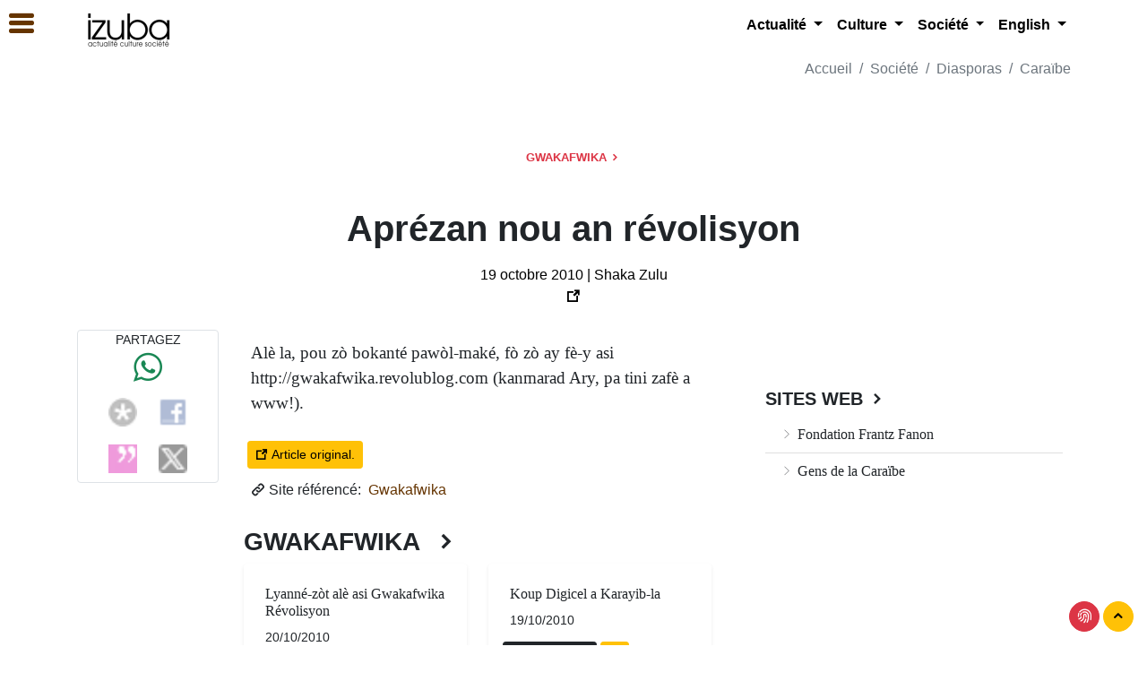

--- FILE ---
content_type: text/html; charset=utf-8
request_url: http://editions.izuba.info/aprezan-nou-an-revolisyon,9242643.html
body_size: 12572
content:
<!doctype html> <html lang="fr"> <head> <meta charset="utf-8"> <meta name="viewport" content="width=device-width, initial-scale=1"> <meta http-equiv="X-UA-Compatible" content="IE=edge" /> <meta http-equiv="Content-Type" content="text/html; charset=utf-8" /> <meta name="robots" content="index, follow"> <meta name="generator" content="SPIP 4.4.6" /> <link rel="stylesheet" href="plugins/auto/bouq/v2.1.0/css/isbn.css?1720881142" type="text/css"> <link rel="stylesheet" href="plugins-dist/mediabox/lib/lity/lity.css?1749547908" type="text/css" media="all" /> <link rel="stylesheet" href="plugins-dist/mediabox/lity/css/lity.mediabox.css?1749547908" type="text/css" media="all" /> <link rel="stylesheet" href="plugins-dist/mediabox/lity/skins/_simple-dark/lity.css?1749547908" type="text/css" media="all" /><link rel='stylesheet' type='text/css' media='all' href='plugins-dist/porte_plume/css/barre_outils.css?1749547910' /> <link rel='stylesheet' type='text/css' media='all' href='local/cache-css/cssdyn-css_barre_outils_icones_css-5905f6c2.css?1763147000' /> <link rel="stylesheet" type="text/css" href="plugins/auto/socialtags/v/socialtags.css?1720191446" media="all" /> <link rel="stylesheet" type="text/css" href="plugins/auto/rezosocios/v/lib/socicon/style.css?1726234710" /> <link rel="stylesheet" type="text/css" href="plugins/auto/sociaux/v2.4.5/css/sociaux.css?1751975290" /> <link rel='stylesheet' type='text/css' media='all' href='plugins/auto/mesfavoris/v4.0.0/css/mesfavoris.css?1750412794' /> <link rel="stylesheet" href="plugins/auto/gis/v5.6.0/lib/leaflet/dist/leaflet.css" /> <link rel="stylesheet" href="plugins/auto/gis/v5.6.0/lib/leaflet/plugins/leaflet-plugins.css" /> <link rel="stylesheet" href="plugins/auto/gis/v5.6.0/lib/leaflet/plugins/leaflet.markercluster.css" /> <link rel="stylesheet" href="plugins/auto/gis/v5.6.0/css/leaflet_nodirection.css" /><link rel="stylesheet" type="text/css" href="plugins/auto/agenda/v/css/spip.agenda.css" /><link rel="stylesheet" href="plugins/auto/formulaireupload/v1.1.0/css/formulaireupload.css" type="text/css" media="all" /><link rel="stylesheet" type="text/css" media="screen" href="plugins/auto/mll/v/mll_styles.css" /><link rel="stylesheet" type="text/css" href="plugins/auto/oembed/v3.4.0/css/oembed.css?1739542678" />   <link rel="stylesheet" href="local/couteau-suisse/header.css" type="text/css" media="all" />    <link rel="shortcut icon" href="local/cache-gd2/5c/eea2e2c5cf07161040d2e9b2837f0c.ico?1761759956" type="image/x-icon" /> <link rel="apple-touch-icon" sizes="57x57" href="local/cache-gd2/59/04e72ba2f2a15ddf456968aaa59ed4.png?1763145683" /> <link rel="apple-touch-icon" sizes="114x114" href="local/cache-gd2/3c/074a6f7ec1e4c2cc8613a1140f121e.png?1763145682" /> <link rel="apple-touch-icon" sizes="72x72" href="local/cache-gd2/4d/00aa1ab1f26b8cae35c8262bfed11e.png?1763145683" /> <link rel="apple-touch-icon" sizes="144x144" href="local/cache-gd2/2e/e3f7cb3eb799277fde732351c14b21.png?1763145682" /> <link rel="apple-touch-icon" sizes="60x60" href="local/cache-gd2/60/e2efdc6b4f7e4759b24efbbe60df3d.png?1763145683" /> <link rel="apple-touch-icon" sizes="120x120" href="local/cache-gd2/a3/2a5266720faaf611d3067c3937ed55.png?1763145683" /> <link rel="apple-touch-icon" sizes="76x76" href="local/cache-gd2/fe/4358b2324557fe9bbd8dd6859783f3.png?1763145683" /> <link rel="icon" type="image/png" href="local/cache-gd2/b6/0214bfe6d403523bab449dd6ab4c28.png?1763145682" sizes="96x96" /> <link rel="icon" type="image/png" href="local/cache-gd2/0b/2695c01a10fa32af234f6a7bfc32fd.png?1763145683" sizes="16x16" /> <link rel="icon" type="image/png" href="local/cache-gd2/b3/d45b18116842cc9cd3eb6526f26417.png?1761759956" sizes="32x32" /> <link rel="icon" type="image/png" href="local/cache-gd2/75/be5c747b762170fa1adaa9b494cf9b.png?1763145682" sizes="192x192" /> <meta name="msapplication-TileImage" content="local/cache-gd2/3c/074a6f7ec1e4c2cc8613a1140f121e.png?1763145682" /> <meta name="msapplication-TileColor" content="#000000" /> <meta name="theme-color" content="#000000" /><link rel="stylesheet" type="text/css" href="plugins/auto/messagerie/v4.0.1/habillage/messagerie.css" media="all" />  <link href="plugins/auto/suwedi/suwedi/vendor/hc-offcanvas-nav/hc-offcanvas-nav.css" rel="stylesheet" type="text/css"> <link href="https://cdn.jsdelivr.net/npm/bootstrap@5.1.0/dist/css/bootstrap.min.css" rel="stylesheet" integrity="sha384-KyZXEAg3QhqLMpG8r+8fhAXLRk2vvoC2f3B09zVXn8CA5QIVfZOJ3BCsw2P0p/We" crossorigin="anonymous"> <link rel="stylesheet" href="plugins/auto/suwedi/suwedi/vendor/icofont/icofont.min.css" type="text/css"> <link rel="stylesheet" href="plugins/auto/suwedi/suwedi/css/suwedi.css" type="text/css"> <meta name="description" content="Al&#232; la, pou z&#242; bokant&#233; paw&#242;l-mak&#233;, f&#242; z&#242; ay f&#232;-y asi http://gwakafwika.revolublog.com (kanmarad Ary, pa tini zaf&#232; a www!). - " /> <meta name="author" content="Gwakafwika"> <meta property="og:url" content="http://editions.izuba.info/aprezan-nou-an-revolisyon,9242643.html" /> <meta property="og:type" content="article" /> <meta property="og:title" content="Aprézan nou an révolisyon" /> <meta property="og:description" content="Alè la, pou zò bokanté pawòl-maké, fò zò ay fè-y asi http://gwakafwika.revolublog.com (kanmarad Ary, pa tini zafè a www !)." /> <meta property="og:image" content="http://editions.izuba.info/local/cache-thumbsites/f35cb92bab00602108dc0cb6ee417ef1.jpg?1768341056" /> <title>Apr&#233;zan nou an r&#233;volisyon - Gwakafwika</title> <style type="text/css"> .filter .filter-tag#tag-0:checked ~ .filter-nav .chip[for="tag-0"], .filter .filter-tag#tag-1:checked ~ .filter-nav .chip[for="tag-1"], .filter .filter-tag#tag-2:checked ~ .filter-nav .chip[for="tag-2"], .filter .filter-tag#tag-3:checked ~ .filter-nav .chip[for="tag-3"], .filter .filter-tag#tag-4:checked ~ .filter-nav .chip[for="tag-4"], .filter .filter-tag#tag-5:checked ~ .filter-nav .chip[for="tag-5"], .filter .filter-tag#tag-6:checked ~ .filter-nav .chip[for="tag-6"], .filter .filter-tag#tag-7:checked ~ .filter-nav .chip[for="tag-7"], .filter .filter-tag#tag-8:checked ~ .filter-nav .chip[for="tag-8"] { background: #994e00; } a, li.list-group-item a, li.list-group-item a span, .btn-link, .nav-link { color: #653400; } a:hover { color:#ffb465; } a:active, a:focus, .cs_blocs a, .cs_blocs a:visited, .cs_blocs a:focus, .blocs_titre, .blocs_replie, .blocs_titre a, .blocs_replie a, .nav-link:hover { color: #ff8300; } .bg-dark-50:hover, .bg-dark-50 .bg-primary-hover:hover, .bg-primary-hover:hover { background: #653400; } .bg-primary, li.list-group-item-primary, .badge-primary, fieldset.moderation_info legend, fieldset.qui.session_qui legend, .bleft-primary:before, .btop-primary:before, .toast-primary { background-color:#ff8300!important; border-color: #ff8300!important; } .btn-primary { border-color: #ff8300!important; } .label .label-danger, .bg-primary-light .alert-primary-light { background-color:#ffb465!important; } .bg-primary, .btn-primary, div.onglets_bloc h2.onglets_titre.selected, div.texte div.onglets_bloc h2.onglets_titre.selected { background-color: #ff8300!important; } div.onglets_bloc h2.onglets_titre.selected { border-top-color: #ff8300!important; } .text-primary, .first-letter-primary::first-letter { color: #ff8300!important; } h3.spip { border-bottom: #ff8300!important; } a.bg-primary:focus, a.bg-primary:hover, button.bg-primary:focus, button.bg-primary:hover, .btn-primary:hover { background-color: #ffb465!important; } .border-primary { border-color: #ff8300!important; border-top-color: #ff8300!important; border-right-color: #ff8300!important; border-bottom-color: #ff8300!important; border-left-color: #ff8300!important; } .filters ul li:hover { color: #ffb465!important; } .filters ul li.is-checked { border-bottom: 2px solid #ff8300!important; } .texte .lisible a, .texte .lisible a:focus, .texte .lisible a:visited, .service-icon, .text-primary a, a.text-primary, .text-primary, .lisible a { color:#ff8300!important; } .texte .lisible a:hover, .service-icon:hover { color:#ff9b32!important; } hr.divider { border-color: #ff8300!important; } div.onglets_bloc h2.onglets_titre:hover, div.texte div.onglets_bloc h2.hover a, div.onglets_bloc h2.hover a { color:#ffcd99!important; } div.texte div.onglets_bloc h2.onglets_titre.selected a, div.onglets_bloc h2.onglets_titre.selected a { color: #ffffff!important; } .hc-offcanvas-nav h2, div.nav-item-wrapper a, div.nav-item-wrapper li.list-group-item a, div.nav-item-wrapper li.list-group-item a span, div.nav-item-wrapper .btn-link { color: #FFFFFF!important; } .hc-offcanvas-nav a.nav-next::before {background:none;} li.nav-close div.nav-item-wrapper, li.nav-close div.nav-item-wrapper a { text-align:center; } .hc-nav-trigger {position: fixed!important;} @import url('https://fonts.googleapis.com/css2?family=PT+Serif:wght@400;700&display=swap'); @import url('https://fonts.googleapis.com/css2?family=Work+Sans:wght@200;400;700;900&display=swap'); body, div, p, .texte { font-family: 'PT Serif', serif!important; } .hc-offcanvas-nav, .hc-offcanvas-nav h2, .hc-offcanvas-nav ul, .hc-offcanvas-nav li, btn, .navbar, .navbar a, .navbar-light .navbar-nav .nav-link, #footer, .footer, .footer a, .footer a:hover, .section-header,.section-header h1, .section-header h2, .section-header h3, .copyright, .copyright a, .copyright a:hover, .footer .btn, .abonavfooter, .btn, .btn-sm, .btn-lg, .btn-xl, .hc-offcanvas-nav, .breadcrumb, .breadbrumb-item, .breadcrumb a, .breadbrumb-item a, .breadcrumb a:hover, .breadbrumb-item a:hover, .police div, div.police, p.police, .police p, .police a, a.police, .police { font-family: 'Work Sans', sans-serif!important; } a, a:visited, a:focus, a:hover {text-decoration: none!important;}</style> </head> <body id="page-top" > <div id="main-content"> <div class="wrapper sticky-top bg-white w-100" style="z-index:1090"> <div class="container-xl"> <div class="row mb-0"> <div class="col-xl-3 col-lg-3 col-md-12 col-sm-12 col-12"> <div class="d-none d-sm-none d-md-none d-lg-block d-xl-block p-0 m-0 mx-2 pb-1 mt-2 text-xl-start text-lg-center text-md-center text-sm-center text-center"> <a class="navbar-brand" href="https://izuba.info"> <img src="local/cache-vignettes/L109xH50/siteon0-b3a40.png?1761758990" class='img-fluid' width='109' height='50' alt='Izuba' /> </a> </div> <div class="d-block d-sm-block d-md-block d-lg-none d-xl-none p-0 m-0 mx-2 pb-1 mt-2 text-xl-start text-lg-center text-md-center text-sm-center text-center"> <a class="navbar-brand" data-bs-toggle="collapse" data-bs-target="#Mainnavigation" aria-controls="Mainnavigation" aria-expanded="false" aria-label="Navigation"> <img src="local/cache-vignettes/L109xH50/siteon0-b3a40.png?1761758990" class='img-fluid' width='109' height='50' alt='Izuba' /> </a> </div> </div> <div class="col-xl-9 col-lg-9 col-md-12 col-sm-12 col-12 text-end"> <nav class="navbar navbar-expand-lg navbar-light bg-white mb-0 justify-content-center text-center"> <div style="z-index:1091" class="w-100 collapse navbar-collapse justify-content-end" id="Mainnavigation"> <ul class="navbar-nav text-center d-flex justify-content-center border-0"> <li class="nav-item d-block d-sm-block d-md-block d-lg-none d-xl-none mt-3"> <a title="Fermer" class="float-start text-dark" data-bs-toggle="collapse" data-bs-target="#Mainnavigation" aria-controls="Mainnavigation" aria-expanded="false" aria-label="Navigation"> <i class="icofont-rounded-collapse"></i> </a> </li> <li class="nav-item d-block d-sm-block d-md-block d-lg-none d-xl-none"> <div class="text-center mt-2 p-2 bg-light fw-lighter police"> <a href="https://izuba.info" class="text-dark fw-lighter">Izuba | actualité | culture | société</a> </div> </li> <li class="nav-item dropdown border-0"> <a class="nav-link dropdown-toggle" href="#" id="navbarDropdown" role="button" data-bs-toggle="dropdown" aria-haspopup="true" aria-expanded="false"> Actualité </a> <div class="dropdown-menu border-0 text-center" aria-labelledby="navbarDropdown"> <a class="dropdown-item" href="actualite.html"><i class="icofont-ui-folder"></i>&nbsp;Actualité</a> <a class="dropdown-item" href="europe.html">Europe</a> <a class="dropdown-item" href="l-info-internationale.html">International</a> <a class="dropdown-item" href="afrique.html">Afrique</a> </div> </li> <li class="nav-item dropdown border-0"> <a class="nav-link dropdown-toggle" href="#" id="navbarDropdown" role="button" data-bs-toggle="dropdown" aria-haspopup="true" aria-expanded="false"> Culture </a> <div class="dropdown-menu border-0 text-center" aria-labelledby="navbarDropdown"> <a class="dropdown-item" href="culture.html"><i class="icofont-ui-folder"></i>&nbsp;Culture</a> <a class="dropdown-item" href="lectures.html">Lectures</a> <a class="dropdown-item" href="musique.html">Musique</a> <a class="dropdown-item" href="theatre.html">Théatre</a> <a class="dropdown-item" href="cinema.html">Cinéma</a> <a class="dropdown-item" href="arts-plastiques.html">Arts plastiques</a> <a class="dropdown-item" href="agenda.html">Agenda</a> </div> </li> <li class="nav-item dropdown border-0"> <a class="nav-link dropdown-toggle" href="#" id="navbarDropdown" role="button" data-bs-toggle="dropdown" aria-haspopup="true" aria-expanded="false"> Société </a> <div class="dropdown-menu border-0 text-center" aria-labelledby="navbarDropdown"> <a class="dropdown-item" href="societe.html"><i class="icofont-ui-folder"></i>&nbsp;Société</a> <a class="dropdown-item" href="environnement.html">Environnement</a> <a class="dropdown-item" href="femmes.html">Femmes</a> <a class="dropdown-item" href="medias-ntic.html">Médias &amp; NTIC</a> <a class="dropdown-item" href="diasporas.html">Diasporas</a> <a class="dropdown-item" href="racisme.html">Racisme</a> <a class="dropdown-item" href="tourisme.html">Tourisme</a> <a class="dropdown-item" href="religions.html">Religions</a> </div> </li> <li class="nav-item dropdown border-0"> <a class="nav-link dropdown-toggle" href="#" id="navbarDropdown" role="button" data-bs-toggle="dropdown" aria-haspopup="true" aria-expanded="false"> English </a> <div class="dropdown-menu border-0 text-center" aria-labelledby="navbarDropdown"> <a class="dropdown-item" href="english.html"><i class="icofont-ui-folder"></i>&nbsp;English</a> <a class="dropdown-item" href="news.html">News</a> <a class="dropdown-item" href="topics.html">Topics</a> <a class="dropdown-item" href="women.html">Women</a> <a class="dropdown-item" href="culture-art.html">Culture &amp; Art</a> </div> </li> <li class="nav-item d-block d-sm-block d-md-block d-lg-none d-xl-none"> <a title="Fermer" class="float-end text-muted" data-bs-toggle="collapse" data-bs-target="#Mainnavigation" aria-controls="Mainnavigation" aria-expanded="false" aria-label="Navigation"> <strong class="fw-bold">Fermer</strong> </a> </li> <div class="dropdown-divider d-block d-sm-block d-md-block d-lg-none d-xl-none"></div> </ul> </div> </nav> </div> </div> </div> </div> <div class="clearfix container-xl hidden-print"> <ul class="breadcrumb bg-white hidden-print justify-content-end text-end fw-lighter text-muted"> <li class="breadcrumb-item"> <a href="https://izuba.info/">Accueil</a> </li> <li class="breadcrumb-item"> <a href="societe.html">Société</a> </li> <li class="breadcrumb-item"> <a href="diasporas.html">Diasporas</a> </li> <li class="breadcrumb-item"> <a href="caraibe.html">Caraïbe</a> </li> </ul> </div> <div class="wrapper police"> <div class="container-xl"> <div class="jumbotron suwedi bg-white text-center"> <div class="section-header text-center mb-5"> <h5 class="text-danger text-uppercase section-title"> <a href="gwakafwika,293.html" class="text-danger"> Gwakafwika <i class="icofont-simple-right font-weight-bolder text-danger"></i> </a> </h5> </div> <h1 class="jumbo crayon syndic_article-titre-9242643 ">Aprézan nou an révolisyon</h1> <div class="mt-3 jumbo-info police"> 19 octobre 2010&nbsp;|&nbsp;Shaka Zulu<br> <a href="http://shakazulu.zeblog.com/449425-aprezan-nou-an-revolisyon/" target="_blank" class="m-1" title="VOIR EN LIGNE : Aprézan nou an révolisyon"> <i class="icofont-external-link" ></i> </a> </div> </div> </div> </div> <div class="wrapper mt-3"> <div class="container-xl"> <div class="row"> <div id="content" class="col-xl-6 col-lg-6 col-md-9 col-sm-12 col-12 order-xl-2 order-lg-2 order-md-2 order-sm-2 order-2"> <div id="texte" class="mb-3 mt-2 p-2 texte text-wrap text-decoration-none"> Alè la, pou zò bokanté pawòl-maké, fò zò ay fè-y asi http://gwakafwika.revolublog.com (kanmarad Ary, pa tini zafè a www!). </div> <div class="text-start"> <a href="http://shakazulu.zeblog.com/449425-aprezan-nou-an-revolisyon/" target="_blank" class="btn btn-warning btn-sm m-1" title="VOIR EN LIGNE : Aprézan nou an révolisyon"> <i class="icofont-external-link" ></i>&nbsp;Article original. </a> </div> <div class="m-2 police"> <i class="icofont-link"></i>&nbsp;Site référencé:&nbsp;<a href="http://shakazulu.zeblog.com/" target="_blank"> Gwakafwika </a> </div> <div class="ajax" id="ajax-syndicspar3"> <div class='ajaxbloc' data-ajax-env='SmSQ2hKA1iMpR3livS0nbXMJ8oSs0frppeRvej2eJZDYWdEBO+fj1BvlYcAPN/pnFrCAR0BLG5A3Pc6zDXkbZxB9SOqad525GXYrQNYZVmqH74DskY7Xz/5phyif/RJf7fLDuFn/DZCOAwIN+ufFI2uDaG54tPX5epDDqC/qomsdSLoz1O+dyWNbIxP2aYwGf1S8Z+4838YfV7eJ2PaER4SEVoKJRzfyL2autyigCFiY379QftJOL+stjDqrkGcSSSEtHdnSN20Hm5jHQ4BwMpEYG9yt8qpcpNVSnyNDd58h/q9FGq3pdwxjhOO4lPLcQqkFfCo9Oq2p/g3QCciAfj9FfL5Jym3/+S3FZIPCiBEAQeh09FqVVuT7UYm/LEzdPsavg2F88FuHHHlpDMqZRrle/G47NQ==' data-origin="aprezan-nou-an-revolisyon,9242643.html"> <a id='paginationsyndics' class='pagination_ancre'></a> <div class="section-section" id="syndics"> <div class="section-header text-start police"> <h3 class="text-dark text-uppercase section-title"> Gwakafwika&nbsp; <i class="icofont-simple-right font-weight-bolder text-dark"></i> </h3> </div> <div class="w-100 row d-flex justify-content-start align-items-stretch"> <div class="column col-xl-6 col-lg-6 col-md-6 col-sm-12 col-12 mb-3"> <div class="card border-0 shadow-sm"> <div class="card-body text-start"> <div class="m-0 p-2 text-start w-100"> <h6 class="text-dark"> Lyanné-zòt alè asi Gwakafwika Révolisyon </h6> <div class="text-start police"><small>20/10/2010</small></div> </div> <div class="mt-1 clearfix"> <a href="lyanne-zot-ale-asi-gwakafwika-revolisyon,9242641.html" class="btn btn-sm btn-dark" title="En résumé Lyanné-zòt alè asi &amp;quot;Gwakafwika Révolisyon&amp;quot;"> <i class="icofont-curved-right"></i>&nbsp;En résumé </a> <a href="http://shakazulu.zeblog.com/449552-lyanne-zot-ale-asi-gwakafwika-revolisyon/" itemprop="url" target="_blank" class="btn btn-sm btn-warning" title="Voir en ligne: Gwakafwika (nouvelle fenetre)"> <i class="icofont-external-link"></i> </a> </div> </div> </div> </div> <div class="column col-xl-6 col-lg-6 col-md-6 col-sm-12 col-12 mb-3"> <div class="card border-0 shadow-sm"> <div class="card-body text-start"> <div class="m-0 p-2 text-start w-100"> <h6 class="text-dark"> Koup Digicel a Karayib-la </h6> <div class="text-start police"><small>19/10/2010</small></div> </div> <div class="mt-1 clearfix"> <a href="koup-digicel-a-karayib-la,9242642.html" class="btn btn-sm btn-dark" title="En résumé Koup Digicel a Karayib-la"> <i class="icofont-curved-right"></i>&nbsp;En résumé </a> <a href="http://shakazulu.zeblog.com/449428-koup-digicel-a-karayib-la/" itemprop="url" target="_blank" class="btn btn-sm btn-warning" title="Voir en ligne: Gwakafwika (nouvelle fenetre)"> <i class="icofont-external-link"></i> </a> </div> </div> </div> </div> <div class="column col-xl-6 col-lg-6 col-md-6 col-sm-12 col-12 mb-3"> <div class="card border-0 shadow-sm"> <div class="card-body text-start"> <div class="m-0 p-2 text-start w-100"> <h6 class="text-dark"> Démo maké ba kanmarad Ary </h6> <div class="text-start police"><small>16/10/2010</small></div> </div> <div class="mt-1 clearfix"> <a href="demo-make-ba-kanmarad-ary,9242644.html" class="btn btn-sm btn-dark" title="En résumé Démo maké ba kanmarad Ary"> <i class="icofont-curved-right"></i>&nbsp;En résumé </a> <a href="http://shakazulu.zeblog.com/449380-demo-make-ba-kanmarad-ary/" itemprop="url" target="_blank" class="btn btn-sm btn-warning" title="Voir en ligne: Gwakafwika (nouvelle fenetre)"> <i class="icofont-external-link"></i> </a> </div> </div> </div> </div> <div class="column col-xl-6 col-lg-6 col-md-6 col-sm-12 col-12 mb-3"> <div class="card border-0 shadow-sm"> <div class="card-body text-start"> <div class="m-0 p-2 text-start w-100"> <h6 class="text-dark"> Thomas Sankara, mèt a mannyòk a révolisyon an péyi Bikina </h6> <div class="text-start police"><small>16/10/2010</small></div> </div> <div class="mt-1 clearfix"> <a href="thomas-sankara-met-a-mannyok-a-revolisyon-an,9242645.html" class="btn btn-sm btn-dark" title="En résumé Thomas Sankara, mèt a mannyòk a révolisyon an péyi Bikina"> <i class="icofont-curved-right"></i>&nbsp;En résumé </a> <a href="http://shakazulu.zeblog.com/449378-thomas-sankara-met-a-mannyok-a-revolisyon-an-peyi-bikina/" itemprop="url" target="_blank" class="btn btn-sm btn-warning" title="Voir en ligne: Gwakafwika (nouvelle fenetre)"> <i class="icofont-external-link"></i> </a> </div> </div> </div> </div> <div class="column col-xl-6 col-lg-6 col-md-6 col-sm-12 col-12 mb-3"> <div class="card border-0 shadow-sm"> <div class="card-body text-start"> <div class="m-0 p-2 text-start w-100"> <h6 class="text-dark"> Koup Digicel a Karayib-la </h6> <div class="text-start police"><small>16/10/2010</small></div> </div> <div class="mt-1 clearfix"> <a href="koup-digicel-a-karayib-la,9242646.html" class="btn btn-sm btn-dark" title="En résumé Koup Digicel a Karayib-la"> <i class="icofont-curved-right"></i>&nbsp;En résumé </a> <a href="http://shakazulu.zeblog.com/449377-koup-digicel-a-karayib-la/" itemprop="url" target="_blank" class="btn btn-sm btn-warning" title="Voir en ligne: Gwakafwika (nouvelle fenetre)"> <i class="icofont-external-link"></i> </a> </div> </div> </div> </div> <div class="column col-xl-6 col-lg-6 col-md-6 col-sm-12 col-12 mb-3"> <div class="card border-0 shadow-sm"> <div class="card-body text-start"> <div class="m-0 p-2 text-start w-100"> <h6 class="text-dark"> Lò a gwadloupéyen dwèt rété an péyi a-yo ! </h6> <div class="text-start police"><small>16/10/2010</small></div> </div> <div class="mt-1 clearfix"> <a href="lo-a-gwadloupeyen-dwet-rete-an-peyi-a-yo,9242647.html" class="btn btn-sm btn-dark" title="En résumé Lò a gwadloupéyen dwèt rété an péyi a-yo !"> <i class="icofont-curved-right"></i>&nbsp;En résumé </a> <a href="http://shakazulu.zeblog.com/449375-lo-a-gwadloupeyen-dwet-rete-an-peyi-a-yo/" itemprop="url" target="_blank" class="btn btn-sm btn-warning" title="Voir en ligne: Gwakafwika (nouvelle fenetre)"> <i class="icofont-external-link"></i> </a> </div> </div> </div> </div> </div> <div class="w-100 p-2 mb-3"> <div class="pagination pagination-suwedi c-hand ajax px-2 pb-3 caps text-center d-flex justify-content-center"> <span class="pages"><strong class="on">0</strong><span class='sep'> &nbsp; </span ><a href='aprezan-nou-an-revolisyon,9242643.html?debutsyndics=6#paginationsyndics' class='page-circle' rel='nofollow'>6</a></span> </div> </div> </div> <div class="w-100 mt-1 mb-2 clearfix text-start d-block d-sm-block d-md-block d-lg-none d-xl-none"> <a href="#syndics" class="badge bg-light text-dark smoothScroll m-1" title="Gwakafwika"> <i class="icofont-rounded-left-up"></i> </a> <a href="#page-top" class="badge bg-light text-dark smoothScroll m-1" title="top"> <i class="icofont-rounded-up"></i> </a> </div> </div></div> <div class="ajax lead"> <div class='ajaxbloc' data-ajax-env='SmUm2hKAyuP2C/nj/p3dmJ0jcgfoavth4NwlYDNpTdDvUB4QLDhCXxQ0ydBmjoXDqG08b7z01oxJ+2hgMll39RYMeCkDAL31UWjeXKY7evhZ/ujnXBavjQCgsnBXrXwj59NmsHvjJ0JKvFDR05UXRJ8xAD4NG+V/bqHMagnRxxUT3XfTirQJCWEwqJWK74u38HfTj9WF5pt8vL7yyz/cEParIgr1kYg3aa0tiY8/Wj86DJ5Xe46Tqhd9sojX8VyO7r5ck2ZxQ6H1wki6+VC5tBNJVQUP/ddlK/Qde+hcxzKxKUMAF0QVWVaR6Ih4xTdKWBtPYO60AngmTUIT65ct1UAJtEXgUT2qxzpZVMLmpw==' data-origin="aprezan-nou-an-revolisyon,9242643.html"> <a id='pagination_tags' class='pagination_ancre'></a> <div class="section-section mb-3" id="mots"> <div class="w-100 justify-content-center"> <a class="text-dark m-1 p-1" href="./?page=groupes"><i class="icofont-tag"></i></a> <a class="text-dark m-1 p-1" href="caraibe,030.html"> Caraïbe </a> <a class="text-dark m-1 p-1" href="guadeloupe,031.html"> Guadeloupe </a> <a class="text-dark m-1 p-1" href="diasporas,081.html"> Diasporas </a> </div> </div> </div></div> <div class="mb-3 text-center p-3 police"> <a href="caraibe.html" class="btn btn-lg btn-danger">Caraïbe</a> </div> </div> <div id="extra" class="col-xl-2 col-lg-2 col-md-3 col-sm-12 col-12 order-xl-1 order-lg-1 order-md-1 order-sm-1 order-1"> <div id="socialtags" class="rezosocial police border border-gray rounded m-1 text-center justify-content-center"> <small class="text-uppercase d-none d-sm-none d-md-none d-lg-block d-xl-block">partagez</small> <div id="whatsapp" class="text-center"> <a href="https://web.whatsapp.com/send?text=Aprézan nou an révolisyon-http://editions.izuba.info/aprezan-nou-an-revolisyon,9242643.html" target="_blank" class="m-1 text-success d-none d-sm-none d-md-inline-block d-lg-inline-block d-inline-xl-block"> <i class="icofont-brand-whatsapp icofont-2x text-success"></i> </a> <a href="whatsapp://send?text=Aprézan nou an révolisyon-http://editions.izuba.info/aprezan-nou-an-revolisyon,9242643.html" target="_blank" class="btn btn-success btn-sm btn-suwedi d-inline-block d-sm-inline-block d-md-none d-lg-none d-xl-none"> <i class="icofont-brand-whatsapp"></i>&nbsp;Partagez sur Whatsapp </a> <//B_groupe-wa><//B_auteur-wa><//B_breve-wa><//B_site-wa><//B_mot-wa><//B_rubrique-wa> </div></div> </div> <div id="aside" class="p-3 col-xl-4 col-lg-4 col-md-12 col-sm-12 col-12 order-xl-3 order-lg-3 order-md-3 order-sm-3 order-3"> <div class="p-2 mt-3"> <ul class="list-group list-group-flush"> <li class="section-header"> <h5 class="text-daark text-uppercase section-title"> <a href="./?page=sites" class="text-dark"> Sites Web <i class="icofont-simple-right font-weight-bolder"></i> </a> </h5> </li> <li class="list-group-item text-dark"> <a class="text-dark" href="fondation-frantz-fanon,881.html"> <i class="icofont-thin-right"></i>&nbsp;Fondation Frantz Fanon </a> </li> <li class="list-group-item text-dark"> <a class="text-dark" href="gens-de-la-caraibe,397.html"> <i class="icofont-thin-right"></i>&nbsp;Gens de la Caraïbe </a> </li> </ul> </div> </div> </div> </div> </div> <footer class="footer wrapper border-top border-dark mt-5"> <section class="container-xl"> <div class="row"> <div class="col-xl-5 col-lg-4 col-md-12 col-sm-12 col-12 text-center"> <a class="smoothScroll m-2" href="#page-top"> <img src="local/cache-vignettes/L300xH137/siteon0-b9b71.png?1761758990" class='img-fluid' width='300' height='137' alt='Izuba' loading='lazy' /> </a> </div> <div class="mt-3 apropos col-xl-7 col-lg-8 col-md-12 col-sm-12 col-12"> <div class="row"> <div class="menufooter col-xl-4 col-lg-4 col-md-12 col-sm-12 col-12"> <div class="d-none d-sm-none d-md-none d-lg-block d-xl-block"> <h5 class="section-footer">Menu</h5> </div> <div class="mt-1 mx-2 d-inline-flex d-sm-inline-flex d-md-inline-flex d-lg-flex d-xl-flex text-xl-start text-center"> <a class="apropos" href=actualite.html>Actualité</a> </div> <div class="mt-1 mx-2 d-inline-flex d-sm-inline-flex d-md-inline-flex d-lg-flex d-xl-flex text-xl-start text-center"> <a class="apropos" href=culture.html>Culture</a> </div> <div class="mt-1 mx-2 d-inline-flex d-sm-inline-flex d-md-inline-flex d-lg-flex d-xl-flex text-xl-start text-center"> <a class="apropos" href=societe.html>Société</a> </div> <div class="mt-1 mx-2 d-inline-flex d-sm-inline-flex d-md-inline-flex d-lg-flex d-xl-flex text-xl-start text-center"> <a class="apropos" href=english.html>English</a> </div> <div class="mt-1 mx-2 d-inline-flex d-sm-inline-flex d-md-inline-flex d-lg-flex d-xl-flex text-xl-start text-center"> <a class="apropos" href=dossiers.html>Dossiers</a> </div> <div class="mt-1 mx-2 d-inline-flex d-sm-inline-flex d-md-inline-flex d-lg-flex d-xl-flex text-xl-start text-center"> <a class="apropos" href=sites-heberges.html>Sites hébergés</a> </div> </div> <div class="aproposfooter col-xl-4 col-lg-4 col-md-6 col-sm-6 col-12"> <div class="mt-1"> <h5 class="section-footer">A propos</h5> </div> <div class="mt-1 mx-2"> <a class="apropos" href=izuba-c-est-quoi,002.html>Izuba, c&#8217;est quoi&nbsp;?</a> </div> <div class="mt-1 mx-2"> <a class="apropos" href=les-ami-e-s-d-izuba,1041.html>Les Ami-e-s d’Izuba</a> </div> <div class="mt-1 mx-2"> <a class="apropos" href=streaming.html>Streaming</a> </div> </div> <div class="rezofooter col-xl-4 col-lg-4 col-md-6 col-sm-6 col-12"> <div> <div class="sociaux"> <ul class="sociaux-list"> <li><a href="http://www.facebook.com/izubainfo" class="facebook spip_out external"> <span class="socicon socicon-facebook"></span><span class="name">Facebook</span></a></li> <li><a href="http://twitter.com/#!/izubainfo" class="twitter spip_out external"> <span class="socicon socicon-twitter"></span><span class="name">Twitter</span></a></li> <li><a href="http://www.linkedin.com/company/3557070" class="linkedin spip_out external"> <span class="socicon socicon-linkedin"></span><span class="name">Linkedin</span></a></li> <li><a href="http://fr.scribd.com/izuba" class="flickr spip_out external"> <span class="socicon socicon-flickr"></span><span class="name">Flickr</span></a></li> <li><a href="https://plus.google.com/108720562461019082693" class="googleplus spip_out external"> <span class="socicon socicon-googleplus"></span><span class="name">Googleplus</span></a></li> </ul> </div> </div> </div> </div> </div> <div class="abonavfooter text-center col-xl-12 col-lg-12 col-md-12 col-sm-12 col-12"> <a class="btn btn-lg btn-warning text-uppercase" href="la-news-letter,011.html"> <i class="icofont-send-mail"></i>&nbsp;La News Letter </a> </div> </div> </section> <section class="copyright w-100 px-5 py-5"> <div class="row copyright police"> <div class="col-12"> <div class="row mb-3 text-center"> <div class="col-xl-6 col-sm-6 col-md-6 col-sm-12 col-12 mt-3"> <a class="mx-2" href="mentions-legales-cgu,197.html" target="_top" rel="nofollow" title="Mentions légales - CGU"> <i class="icofont-info-square"></i>&nbsp;Mentions légales - CGU </a> </div> <div class="col-xl-6 col-sm-6 col-md-6 col-sm-12 col-12 mt-3"> </div> </div> </div> <div class="mb-3 text-center col-xl-6 col-lg-6 col-md-6 col-sm-12 col-12"> <a href="https://izuba.info" class="text-dark"> <i class="icofont-copyright" aria-hidden="true"></i>&nbsp;Izuba</a> | 2009 &middot; 2026 </div> <div class="mb-5 text-end col-xl-6 col-lg-6 col-md-6 col-sm-12 col-12"> <a href="http://mediarezo.net" title="Template Mediarezo by Suwedi"><img src="plugins/auto/suwedi/suwedi/img/mediarezo-64.png"></a> <a href="http://suwedi.com" title="Suwedi Ltd"><img src="plugins/auto/suwedi/suwedi/img/suwedi-32.png"></a> </div> </div> </section> <div class="bottom-top"> <a class="btn btn-sm btn-danger rounded-circle" href="./?page=login" title="Connexion"> <i class="icofont-finger-print text-white"></i> </a> <a class="smoothScroll btn btn-sm btn-warning rounded-circle" href="#page-top" title="Haut de page"> <i class="icofont-rounded-up"></i> </a> </div> </footer> </div> <a class="toggle hc-nav-main" title="Plan du site"> <i class="icofont-navigation-menu icofont-2x m-2"></i> </a> <nav id="main-nav" class="police"> <ul class="first-nav police"> <li class="logo"> <a class="navbar-brand smoothScroll text-center" href="#page-top"> <img src="local/cache-vignettes/L200xH91/siteon0-bc779.png?1761758990" class='img-fluid img-logo mx-auto mb-2' width='200' height='91' alt='Izuba' /> </a> </li> <li> <a href="https://izuba.info"><i class="icofont-home"></i>&nbsp;Accueil</a> </li> </ul> <ul class="second-nav police"> <li class="login"> <i class="icofont-finger-print" aria-hidden="true"></i>&nbsp;Se connecter <ul> <li> <a href="./?page=inscription" title="Vous inscrire sur ce site"> <i class="icofont-sign-in" aria-hidden="true"></i>&nbsp;S’inscrire</a> </li> <li> <a href="./?page=login"> <i class="icofont-finger-print"></i>&nbsp;Se connecter</a> </li> <li> <a href="./?page=spip_pass" title="Envoyer un lien pour choisir son mot de passe"> <i class="icofont icofont-ui-password" aria-hidden="true"></i>&nbsp;Nouveau mot de passe </a> </li> </ul> </li> </ul> <ul id="navigation_rubriques" class="police"> <li class="rubrs"> <a href="actualite.html">Actualité</a> <ul> <li> <a href="europe.html">Europe</a> <ul> <li> <a href="belgique.html">Belgique</a> </li> <li> <a href="france.html">France</a> <ul> <li> <a href="securite-libertes.html">Sécurité &amp; Libertés</a> </li> <li> <a href="outre-mer.html">Outre-mer</a> </li> <li> <a href="medias-alternatifs.html">Médias alternatifs</a> </li> </ul> </li> </ul> </li> <li> <a href="l-info-internationale.html">International</a> <ul> <li> <a href="moyen-orient.html">Moyen-Orient</a> <ul> <li> <a href="palestine.html">Palestine</a> </li> <li> <a href="turquie.html">Turquie</a> </li> <li> <a href="israel.html">Israël</a> </li> <li> <a href="liban.html">Liban</a> </li> <li> <a href="syrie.html">Syrie</a> </li> </ul> </li> <li> <a href="les-asies.html">Les Asies</a> </li> <li> <a href="les-ameriques.html">Les Amériques</a> </li> <li> <a href="russie.html">Russie</a> </li> </ul> </li> <li> <a href="afrique.html">Afrique</a> <ul> <li> <a href="afrique-centrale.html">Afrique Centrale</a> <ul> <li> <a href="info-rwanda.html">Rwanda</a> </li> <li> <a href="rdcongo-5.html">RDCongo</a> </li> <li> <a href="burundi.html">Burundi</a> </li> <li> <a href="cameroun.html">Cameroun</a> </li> <li> <a href="centrafrique.html">Centrafrique</a> </li> <li> <a href="congo.html">Congo</a> </li> <li> <a href="gabon.html">Gabon</a> </li> <li> <a href="tchad.html">Tchad</a> </li> <li> <a href="ouganda.html">Ouganda</a> </li> </ul> </li> <li> <a href="afrique-de-l-ouest.html">Afrique de l&#8217;Ouest</a> <ul> <li> <a href="cote-d-ivoire.html">Côte d&#8217;Ivoire</a> </li> <li> <a href="senegal.html">Sénégal</a> </li> <li> <a href="togo.html">Togo</a> </li> <li> <a href="mali.html">Mali</a> </li> <li> <a href="benin.html">Bénin</a> </li> <li> <a href="niger.html">Niger</a> </li> <li> <a href="burkina-faso.html">Burkina Faso</a> </li> <li> <a href="guinee.html">Guinée</a> </li> <li> <a href="cap-vert.html">Cap-Vert</a> </li> </ul> </li> <li> <a href="afrique-australe.html">Afrique australe</a> <ul> <li> <a href="afrique-du-sud.html">Afrique du Sud</a> </li> <li> <a href="mozambique.html">Mozambique</a> </li> </ul> </li> <li> <a href="afrique-du-nord.html">Afrique du Nord</a> <ul> <li> <a href="maroc.html">Maroc</a> </li> <li> <a href="algerie.html">Algérie</a> </li> <li> <a href="tunisie.html">Tunisie</a> </li> <li> <a href="egypte.html">Egypte</a> </li> <li> <a href="libye.html">Libye</a> </li> <li> <a href="mauritanie.html">Mauritanie</a> </li> </ul> </li> </ul> </li> </ul> </li> <li class="rubrs"> <a href="culture.html">Culture</a> <ul> <li> <a href="lectures.html">Lectures</a> </li> <li> <a href="musique.html">Musique</a> </li> <li> <a href="theatre.html">Théatre</a> </li> <li> <a href="cinema.html">Cinéma</a> </li> <li> <a href="arts-plastiques.html">Arts plastiques</a> </li> <li> <a href="agenda.html">Agenda</a> </li> </ul> </li> <li class="rubrs"> <a href="societe.html">Société</a> <ul> <li> <a href="environnement.html">Environnement</a> </li> <li> <a href="femmes.html">Femmes</a> </li> <li> <a href="medias-ntic.html">Médias &amp; NTIC</a> <ul> <li> <a href="medias-critique.html">Médias Critique</a> </li> <li> <a href="ntic-en-afrique.html">NTIC en Afrique</a> </li> </ul> </li> <li> <a href="diasporas.html">Diasporas</a> <ul> <li> <a href="caraibe.html">Caraïbe</a> </li> <li> <a href="africains-francais.html">Africains Français</a> </li> </ul> </li> <li> <a href="racisme.html">Racisme</a> <ul> <li> <a href="discrimination-en-europe.html">Discrimination en Europe</a> </li> <li> <a href="specisme.html">Spécisme</a> </li> </ul> </li> <li> <a href="religions.html">Religions</a> <ul> <li> <a href="religions-en-france.html">Religions en France</a> </li> <li> <a href="atheisme.html">Athéisme</a> </li> </ul> </li> <li> <a href="tourisme.html">Tourisme</a> <ul> <li> <a href="congo-tourisme.html">Congo - Tourisme</a> </li> <li> <a href="rwanda-tourisme.html">Rwanda - Tourisme</a> </li> <li> <a href="ouganda-tourisme.html">Ouganda - Tourisme</a> </li> </ul> </li> </ul> </li> <li class="rubrs"> <a href="english.html">English</a> <ul> <li> <a href="news.html">News</a> <ul> <li> <a href="africa.html">Africa</a> <ul> <li> <a href="central-africa.html">Central Africa</a> </li> <li> <a href="east-africa.html">East Africa</a> </li> <li> <a href="southern-africa.html">Southern Africa</a> </li> <li> <a href="north-africa.html">North Africa</a> </li> </ul> </li> <li> <a href="americas.html">Americas</a> </li> <li> <a href="europe-en.html">Europe [en]</a> </li> <li> <a href="asia.html">Asia</a> </li> <li> <a href="middle-east.html">Middle East</a> <ul> <li> <a href="palestine-112.html">Palestine</a> </li> <li> <a href="israel-113.html">Israel</a> </li> <li> <a href="egypt.html">Egypt</a> </li> <li> <a href="syria.html">Syria</a> </li> </ul> </li> </ul> </li> <li> <a href="topics.html">Topics</a> <ul> <li> <a href="human-rights.html">Human rights</a> </li> <li> <a href="ecology.html">Ecology</a> </li> </ul> </li> <li> <a href="culture-art.html">Culture &amp; Art</a> </li> <li> <a href="women.html">Women</a> </li> </ul> </li> <li class="rubrs"> <a href="dossiers.html">Dossiers</a> <ul> <li> <a href="francafrique.html">Françafrique</a> <ul> <li> <a href="un-genocide-francais.html">Un génocide français&nbsp;?</a> </li> <li> <a href="50-ans-de-francafrique.html">50 ans de Françafrique&nbsp;!</a> </li> </ul> </li> <li> <a href="economie.html">Economie</a> <ul> <li> <a href="la-dette.html">La Dette</a> </li> <li> <a href="developpement.html">Développement</a> </li> <li> <a href="le-revenu-d-existence.html">Le revenu d’existence</a> </li> <li> <a href="la-monnaie.html">La monnaie</a> <ul> <li> <a href="le-francs-cfa.html">Le francs CFA</a> </li> </ul> </li> </ul> </li> <li> <a href="migrants.html">Migrants</a> </li> <li> <a href="histoire.html">Histoire</a> <ul> <li> <a href="le-printemps-europeen.html">Le printemps européen</a> </li> <li> <a href="histoire-de-france.html">Histoire de France</a> </li> <li> <a href="revoltes.html">Révoltes</a> </li> <li> <a href="la-revolution-du-maghreb.html">La Révolution du Maghreb</a> </li> </ul> </li> <li> <a href="geopolitique.html">Géopolitique</a> <ul> <li> <a href="chinafrique.html">ChinAfrique</a> </li> </ul> </li> <li> <a href="defense.html">Défense</a> </li> <li> <a href="droit-justice.html">Droit &amp; Justice</a> <ul> <li> <a href="droits-de-l-homme.html">Droits de l&#8217;Homme</a> </li> <li> <a href="justice-en-france.html">Justice en France</a> </li> </ul> </li> <li> <a href="sciences.html">Sciences</a> <ul> <li> <a href="l-actualite-des-sciences.html">L&#8217;actualité des Sciences</a> </li> <li> <a href="sciences-humaines.html">Sciences humaines</a> </li> <li> <a href="education.html">Éducation </a> </li> </ul> </li> </ul> </li> <li class="rubrs"> <a href="sites-heberges.html">Sites hébergés</a> <ul> <li> <a href="blog-izuba-edition.html">Blog Izuba édition</a> <ul> <li> <a href="notre-actualite.html">Actualité</a> </li> <li> <a href="les-editions-izuba.html">Les éditions Izuba</a> </li> <li> <a href="les-ami-e-s.html">Les Ami-e-s</a> </li> <li> <a href="nos-collections.html">Collections Izuba</a> <ul> <li> <a href="essais.html">Essais</a> </li> <li> <a href="temoignages.html">Témoignages</a> </li> <li> <a href="romans-nouvelles.html">Romans &amp; Nouvelles</a> </li> <li> <a href="biographies.html">Biographies</a> </li> </ul> </li> </ul> </li> </ul> </li> <li class="Mediarezo"> <span><i class="icofont-ui-network"></i>&nbsp;Mediarezo</span> <ul> <li> <a href="./?page=veille" target="_top" rel="nofollow" title="Toute la sélection"> <i class="icofont-eye"></i> &nbsp;Toute la sélection </a> </li> <li> <a href="rezo,170.html" rel="nofollow" title="Rezo"> <i class="icofont-share" aria-hidden="true"></i>&nbsp;Rezo</a> </li> <li> <a href="http://editions.izuba.info/mediarezo,013.html" target="_top" rel="nofollow" title="Mediarezo"> <i class="icofont-globe"></i>&nbsp;Mediarezo </a> </li> <li> <a href="./?page=forums" rel="nofollow" title="Derniers messages publiés dans les forums"> <i class="icofont-comment"></i>&nbsp;Derniers commentaires </a> </li> <li> <a href="./?page=infomediarezo" title="Veille informative"> <i class="icofont-question-square"></i>&nbsp;Veille informative </a> </li> </ul> </li> <li> <a href="./?page=recherche"> <i class="icofont-search"></i>&nbsp;Rechercher </a> </li> </ul> <ul id="navtags" class="navtags police"> <li> <span><i class="icofont-tags"></i>&nbsp;Mots-clés</span> <ul> <li class="grpesgrpes"> <a href="izuba-information,016.html">Izuba Information</a> <ul> <li> <a href="pays,002.html">Pays</a> <ul> <li> <a href="cameroun,005.html">Cameroun</a> </li> <li> <a href="congo-rdc,006.html">Congo (RDC)</a> </li> <li> <a href="rwanda,007.html">Rwanda</a> </li> <li> <a href="burundi,008.html">Burundi</a> </li> <li> <a href="congo,009.html">Congo</a> </li> <li> <a href="cote-d-ivoire,010.html">Côte d&#8217;Ivoire</a> </li> <li> <a href="senegal,011.html">Sénégal</a> </li> <li> <a href="tchad,012.html">Tchad</a> </li> <li> <a href="togo,013.html">Togo</a> </li> <li> <a href="france,018.html">France</a> </li> <li> <a href="gabon,020.html">Gabon</a> </li> <li> <a href="afrique-du-sud,023.html">Afrique du Sud</a> </li> <li> <a href="palestine,025.html">Palestine</a> </li> <li> <a href="israel,026.html">Israël</a> </li> <li> <a href="guadeloupe,031.html">Guadeloupe</a> </li> <li> <a href="martinique,032.html">Martinique</a> </li> <li> <a href="haiti,033.html">Haïti</a> </li> <li> <a href="mexique,034.html">Mexique</a> </li> <li> <a href="centrafrique,038.html">Centrafrique</a> </li> <li> <a href="u-s-a,045.html">U.S.A</a> </li> <li> <a href="mozambique,202.html">Mozambique</a> </li> <li> <a href="ouganda,048.html">Ouganda</a> </li> <li> <a href="mali,049.html">Mali</a> </li> <li> <a href="benin,050.html">Bénin</a> </li> <li> <a href="niger,051.html">Niger</a> </li> <li> <a href="burkina-faso,052.html">Burkina Faso</a> </li> <li> <a href="maroc,053.html">Maroc</a> </li> <li> <a href="tunisie,054.html">Tunisie</a> </li> <li> <a href="algerie,055.html">Algérie</a> </li> <li> <a href="belgique,056.html">Belgique</a> </li> <li> <a href="inde,059.html">Inde</a> </li> <li> <a href="chine,060.html">Chine</a> </li> <li> <a href="liban,062.html">Liban</a> </li> <li> <a href="vietnam,063.html">Vietnam</a> </li> <li> <a href="japon,064.html">Japon</a> </li> <li> <a href="russie,065.html">Russie</a> </li> </ul> </li> <li> <a href="sujets,009.html">Sujets</a> <ul> <li> <a href="kleptocratie,021.html">Kleptocratie</a> </li> <li> <a href="sans-papiers,024.html">Sans-Papiers</a> </li> <li> <a href="feminisme,036.html">Féminisme</a> </li> <li> <a href="medias,042.html">Médias</a> </li> <li> <a href="videos,057.html">Vidéos</a> </li> <li> <a href="education,085.html">Éducation </a> </li> <li> <a href="revoltes,122.html">Révoltes</a> </li> <li> <a href="agenda-idf,124.html">Agenda IDF</a> </li> <li> <a href="fukushima,134.html">Fukushima</a> </li> <li> <a href="can,156.html">CAN</a> </li> <li> <a href="france-elections,159.html">France élections</a> </li> <li> <a href="l-attentat-habyarimana,160.html">L&#8217;attentat Habyarimana</a> </li> <li> <a href="chine-afrique,162.html">Chine-Afrique</a> </li> <li> <a href="rwanda-20-ans-ca-suffit,190.html">Rwanda, 20 ans ça suffit&nbsp;!</a> </li> <li> <a href="reparations,186.html">Réparations</a> </li> <li> <a href="proces-simbikangwa,192.html">Procès Simbikangwa</a> </li> <li> <a href="environnement,196.html">Environnement</a> </li> <li> <a href="proces-ngenzi-et-barahira,201.html">Procès Ngenzi et Barahira</a> </li> </ul> </li> <li> <a href="themes,003.html">Thèmes</a> <ul> <li> <a href="politique,014.html">Politique</a> </li> <li> <a href="economie,015.html">Economie</a> </li> <li> <a href="francafrique,016.html">Françafrique</a> </li> <li> <a href="justice,017.html">Justice</a> </li> <li> <a href="armee,019.html">Armée</a> </li> <li> <a href="livres-revues,022.html">Livres &amp; revues</a> </li> <li> <a href="colonisations,027.html">Colonisations</a> </li> <li> <a href="independance,028.html">Indépendance</a> </li> <li> <a href="cultures,029.html">Cultures</a> </li> <li> <a href="droit,037.html">Droit</a> </li> <li> <a href="art,039.html">Art</a> </li> <li> <a href="election,040.html">Élection</a> </li> <li> <a href="religion,043.html">Religion</a> </li> <li> <a href="racismes,046.html">Racismes</a> </li> <li> <a href="sciences,058.html">Sciences</a> </li> <li> <a href="internet,074.html">Internet</a> </li> <li> <a href="audio,075.html">Audio</a> </li> <li> <a href="tourisme,076.html">Tourisme</a> </li> <li> <a href="photos,077.html">Photos</a> </li> <li> <a href="diasporas,081.html">Diasporas</a> </li> <li> <a href="dette,082.html">Dette</a> </li> <li> <a href="developpement,083.html">Développement</a> </li> <li> <a href="musique,087.html">Musique</a> </li> <li> <a href="defense,129.html">Défense</a> </li> <li> <a href="specisme,137.html">Spécisme</a> </li> <li> <a href="sciences-humaines,150.html">Sciences humaines</a> </li> <li> <a href="geopolitique,152.html">Géopolitique</a> </li> <li> <a href="prostitution,154.html">Prostitution</a> </li> <li> <a href="monnaie,161.html">Monnaie</a> </li> <li> <a href="mot176,176.html">BD</a> </li> <li> <a href="ibuka,193.html">Ibuka</a> </li> </ul> </li> <li> <a href="zones,001.html">Zones</a> <ul> <li> <a href="grands-lacs,047.html">Grands Lacs</a> </li> <li> <a href="maghreb,146.html">Maghreb</a> </li> <li> <a href="moyen-orient,001.html">Moyen-Orient</a> </li> <li> <a href="afrique,002.html">Afrique</a> </li> <li> <a href="asie,003.html">Asie</a> </li> <li> <a href="amerique,004.html">Amérique</a> </li> <li> <a href="caraibe,030.html">Caraïbe</a> </li> <li> <a href="europe,041.html">Europe</a> </li> <li> <a href="oceanie,061.html">Océanie</a> </li> </ul> </li> <li> <a href="anglais,017.html">Anglais</a> <ul> <li> <a href="country-en,004.html">Country [en]</a> </li> <li> <a href="tags-en,005.html">Tags [en]</a> </li> <li> <a href="area-en,006.html">Area [en] </a> </li> </ul> </li> </ul> </li> <li class="grpesgrpes"> <a href="mediarezo,013.html">Mediarezo</a> <ul> <li> <a href="agenda,084.html">Agenda</a> </li> <li> <a href="recommande,126.html">Recommande</a> </li> <li> <a href="rezo,170.html">Rezo</a> </li> <li> <a href="focus,140.html">Focus</a> </li> </ul> </li> </ul> </li> </ul> </nav> <script type='text/javascript'>var var_zajax_content='content';</script> <script>
var mediabox_settings={"auto_detect":true,"ns":"box","tt_img":true,"sel_g":"#documents_portfolio a[type='image\/jpeg'],#documents_portfolio a[type='image\/png'],#documents_portfolio a[type='image\/gif']","sel_c":".mediabox","str_ssStart":"Diaporama","str_ssStop":"Arr\u00eater","str_cur":"{current}\/{total}","str_prev":"Pr\u00e9c\u00e9dent","str_next":"Suivant","str_close":"Fermer","str_loading":"Chargement\u2026","str_petc":"Taper \u2019Echap\u2019 pour fermer","str_dialTitDef":"Boite de dialogue","str_dialTitMed":"Affichage d\u2019un media","splash_url":"","lity":{"skin":"_simple-dark","maxWidth":"90%","maxHeight":"90%","minWidth":"400px","minHeight":"","slideshow_speed":"2500","opacite":"0.9","defaultCaptionState":"expanded"}};
</script> <script src="prive/javascript/jquery.js?1749547504" type="text/javascript"></script> <script src="prive/javascript/jquery.form.js?1749547504" type="text/javascript"></script> <script src="prive/javascript/jquery.autosave.js?1749547504" type="text/javascript"></script> <script src="prive/javascript/jquery.placeholder-label.js?1749547504" type="text/javascript"></script> <script src="prive/javascript/ajaxCallback.js?1749547504" type="text/javascript"></script> <script src="prive/javascript/js.cookie.js?1749547504" type="text/javascript"></script> <script src="plugins/auto/messagerie/v4.0.1/javascript/jquery.autocompleter.js?1720513058" type="text/javascript"></script> <script src="plugins/auto/coordonnees/v4.3.1/javascript/coordonnees_adresses.js?1723731568" type="text/javascript"></script> <script src="plugins-dist/mediabox/lib/lity/lity.js?1749547908" type="text/javascript"></script> <script src="plugins-dist/mediabox/lity/js/lity.mediabox.js?1749547908" type="text/javascript"></script> <script src="plugins-dist/mediabox/javascript/spip.mediabox.js?1749547908" type="text/javascript"></script> <script type='text/javascript' src='plugins-dist/porte_plume/javascript/jquery.markitup_pour_spip.js?1749547910'></script> <script type='text/javascript' src='plugins-dist/porte_plume/javascript/jquery.previsu_spip.js?1749547910'></script> <script type='text/javascript' src='local/cache-js/jsdyn-javascript_porte_plume_start_js-e776ecac.js?1763147000'></script> <script type='text/javascript' src='prive/javascript/js.cookie.js?1749547504'></script> <script src='local/cache-js/jsdyn-socialtags_js-f143e3c5.js?1763147000' type='text/javascript'></script> <script src="local/couteau-suisse/header.js" type="text/javascript"></script> <script src="" type="text/javascript"></script> <script src="https://cdn.jsdelivr.net/npm/bootstrap@5.1.0/dist/js/bootstrap.bundle.min.js" integrity="sha384-U1DAWAznBHeqEIlVSCgzq+c9gqGAJn5c/t99JyeKa9xxaYpSvHU5awsuZVVFIhvj" crossorigin="anonymous"></script> <script src="plugins/auto/suwedi/suwedi/vendor/hc-offcanvas-nav/hc-offcanvas-nav.js"></script> <script src="plugins/auto/suwedi/suwedi/vendor/jquery-easing/jquery.easing.min.js"></script> <script>
(function($) {
	var $main_nav = $('#main-nav');
  var $toggle = $('.toggle');

  var defaultOptions = {
		position: 'left',
    disableAt: false,
		expanded: false,
		customToggle: $toggle,
		levelSpacing: 40,
		navTitle: 'Menu de navigation',
		levelTitles: true,
		levelTitleAsBack: true,
		insertClose: true,
		insertBack: true,
		labelClose: 'Fermer',
		labelBack: 'Retour',
		pushContent: '#main-content',
		disableBody: true,
		closeOnClick: true,
		insertClose: 2
  };

    var Nav = $main_nav.hcOffcanvasNav(defaultOptions);

    $main_nav.find('li.add').children('a').on('click', function() {
  var $this = $(this);
  var $li = $this.parent();
  var items = eval('(' + $this.attr('data-add') + ')');

  $li.before('<li class="new"><a href="#">'+items[0]+'</a></li>');

  items.shift();

  if (!items.length) {
      $li.remove();
    }
    else {
      $this.attr('data-add', JSON.stringify(items));
    }

  Nav.update(true);
  });
})(jQuery);
</script> </body></html>